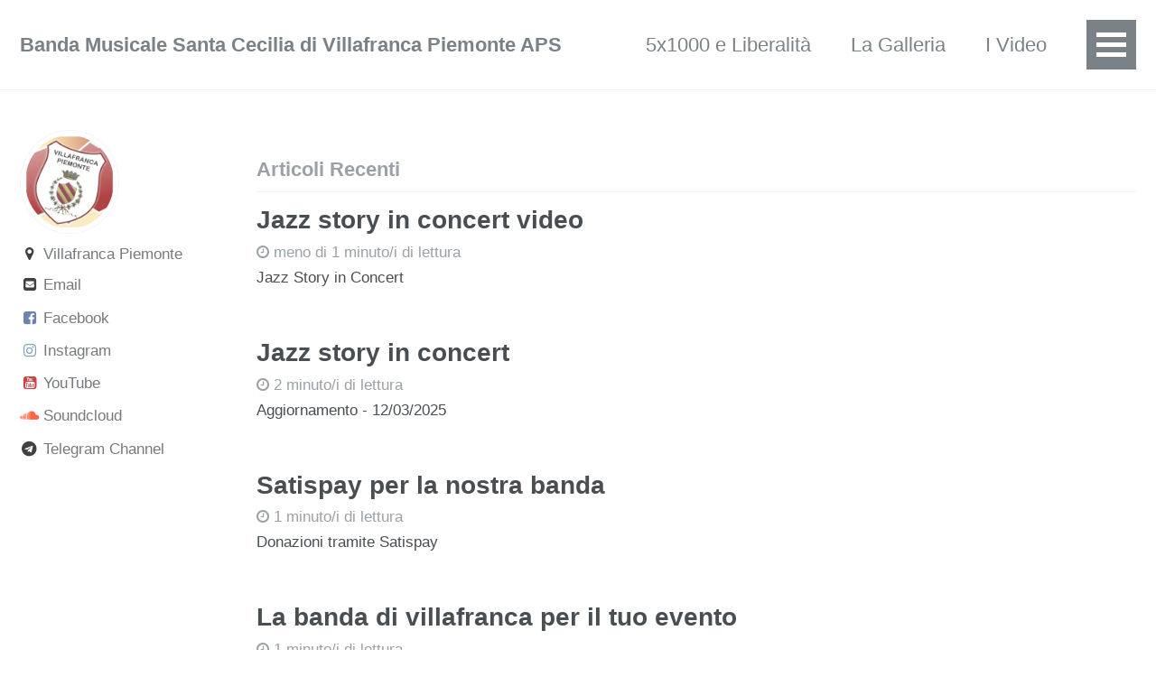

--- FILE ---
content_type: text/html; charset=utf-8
request_url: https://www.bandavillafrancapiemonte.it/page2/
body_size: 4308
content:
<!doctype html>
<!--
  Minimal Mistakes Jekyll Theme 4.4.1 by Michael Rose
  Copyright 2017 Michael Rose - mademistakes.com | @mmistakes
  Free for personal and commercial use under the MIT license
  https://github.com/mmistakes/minimal-mistakes/blob/master/LICENSE.txt
-->
<html lang="it" class="no-js">
  <head>
    <meta charset="utf-8">

<!-- begin SEO -->









<title>Banda Musicale Santa Cecilia di Villafranca Piemonte APS - Pagina 2</title>




<meta name="description" content="Sito Web della Banda Musicale Santa Cecilia di Villafranca Piemonte APS">




<meta name="author" content="">

<meta property="og:locale" content="it">
<meta property="og:site_name" content="Banda Musicale Santa Cecilia di Villafranca Piemonte APS">
<meta property="og:title" content="Banda Musicale Santa Cecilia di Villafranca Piemonte APS">


  <link rel="canonical" href="https://www.bandavillafrancapiemonte.it/page2/">
  <!--<meta property="og:url" content="http://www.bandavillafrancapiemonte.it/page2/">-->







  

  







  <link rel="prev" href="https://www.bandavillafrancapiemonte.it/">


  <link rel="next" href="https://www.bandavillafrancapiemonte.it/page3/">





  <script type="application/ld+json">
    {
      "@context" : "http://schema.org",
      "@type" : "Person",
      "name" : "Banda Musicale Santa Cecilia di Villafranca Piemonte APS",
      "url" : "http://www.bandavillafrancapiemonte.it",
      "sameAs" : null
    }
  </script>



  <meta name="google-site-verification" content="UA-100119906-1" />




<!-- end SEO -->


<!-- <link href="http://www.bandavillafrancapiemonte.it/feed.xml" type="application/atom+xml" rel="alternate" title="Banda Musicale Santa Cecilia di Villafranca Piemonte APS Feed"> -->
<link href="/feed.xml" type="application/atom+xml" rel="alternate" title="Banda Musicale Santa Cecilia di Villafranca Piemonte APS Feed">


<!-- http://t.co/dKP3o1e -->
<meta name="HandheldFriendly" content="True">
<meta name="MobileOptimized" content="320">
<meta name="viewport" content="width=device-width, initial-scale=1.0">

<script>
  document.documentElement.className = document.documentElement.className.replace(/\bno-js\b/g, '') + ' js ';
</script>

<!-- For all browsers -->
<!-- <link rel="stylesheet" href="http://www.bandavillafrancapiemonte.it/assets/css/main.css"> -->
<link rel="stylesheet" href="/assets/css/main.css">

<!--[if lte IE 9]>
  <style>
    /* old IE unsupported flexbox fixes */
    .greedy-nav .site-title {
      padding-right: 3em;
    }
    .greedy-nav button {
      position: absolute;
      top: 0;
      right: 0;
      height: 100%;
    }
  </style>
<![endif]-->

<meta http-equiv="cleartype" content="on">
    <!-- start custom head snippets -->

<!-- insert favicons. use http://realfavicongenerator.net/ -->
<!--<link rel="shortcut icon" type="image/x-icon" href="/assets/images/favicon.ico?">-->

<link rel="apple-touch-icon" sizes="57x57" href="/favicon/apple-icon-57x57.png">
<link rel="apple-touch-icon" sizes="60x60" href="/favicon/apple-icon-60x60.png">
<link rel="apple-touch-icon" sizes="72x72" href="/favicon/apple-icon-72x72.png">
<link rel="apple-touch-icon" sizes="76x76" href="/favicon/apple-icon-76x76.png">
<link rel="apple-touch-icon" sizes="114x114" href="/favicon/apple-icon-114x114.png">
<link rel="apple-touch-icon" sizes="120x120" href="/apple-icon-120x120.png">
<link rel="apple-touch-icon" sizes="144x144" href="/favicon/apple-icon-144x144.png">
<link rel="apple-touch-icon" sizes="152x152" href="/favicon/apple-icon-152x152.png">
<link rel="apple-touch-icon" sizes="180x180" href="/favicon/apple-icon-180x180.png">
<link rel="icon" type="image/png" sizes="192x192"  href="/favicon/android-icon-192x192.png">
<link rel="icon" type="image/png" sizes="32x32" href="/favicon/favicon-32x32.png">
<link rel="icon" type="image/png" sizes="96x96" href="/favicon/favicon-96x96.png">
<link rel="icon" type="image/png" sizes="16x16" href="/favicon/favicon-16x16.png">
<link rel="manifest" href="/favicon/manifest.json">
<meta name="msapplication-TileColor" content="#ffffff">
<meta name="msapplication-TileImage" content="/favicon/ms-icon-144x144.png">
<meta name="theme-color" content="#ffffff">

<!-- Notification OneSignal
<script src="https://cdn.onesignal.com/sdks/OneSignalSDK.js" async='async'></script>
  <script>
    var OneSignal = window.OneSignal || [];
    OneSignal.push(["init", {
      appId: "1cca0a8d-5a54-4403-baa3-01cb77c1fa81",
      autoRegister: true, /* Set to true to automatically prompt visitors */
      httpPermissionRequest: {
        enable: true
      },
      notifyButton: {
          enable: false /* Set to false to hide */
      }
    }]);
  </script> -->

<!-- end custom head snippets -->
    <!-- Begin Jekyll SEO tag v2.8.0 -->
<title>Page 2 of 13 for Banda Musicale Santa Cecilia di Villafranca Piemonte APS | Sito Web della Banda Musicale Santa Cecilia di Villafranca Piemonte APS</title>
<meta name="generator" content="Jekyll v3.10.0" />
<meta property="og:title" content="Banda Musicale Santa Cecilia di Villafranca Piemonte APS" />
<meta property="og:locale" content="it" />
<meta name="description" content="Sito Web della Banda Musicale Santa Cecilia di Villafranca Piemonte APS" />
<meta property="og:description" content="Sito Web della Banda Musicale Santa Cecilia di Villafranca Piemonte APS" />
<link rel="canonical" href="https://www.bandavillafrancapiemonte.it/page2/" />
<meta property="og:url" content="http://www.bandavillafrancapiemonte.it/page2/" />
<meta property="og:site_name" content="Banda Musicale Santa Cecilia di Villafranca Piemonte APS" />
<meta property="og:type" content="website" />
<link rel="prev" href="https://www.bandavillafrancapiemonte.it/" />
<link rel="next" href="https://www.bandavillafrancapiemonte.it/page3/" />
<meta name="twitter:card" content="summary" />
<meta property="twitter:title" content="Banda Musicale Santa Cecilia di Villafranca Piemonte APS" />
<meta name="twitter:site" content="@" />
<meta name="google-site-verification" content="UA-100119906-1" />
<script type="application/ld+json">
{"@context":"https://schema.org","@type":"WebPage","description":"Sito Web della Banda Musicale Santa Cecilia di Villafranca Piemonte APS","headline":"Banda Musicale Santa Cecilia di Villafranca Piemonte APS","url":"http://www.bandavillafrancapiemonte.it/page2/"}</script>
<!-- End Jekyll SEO tag -->

  </head>

  <body class="layout--home">

    <!--[if lt IE 9]>
<div class="notice--danger align-center" style="margin: 0;">You are using an <strong>outdated</strong> browser. Please <a href="http://browsehappy.com/">upgrade your browser</a> to improve your experience.</div>
<![endif]-->
    <div class="masthead">
  <div class="masthead__inner-wrap">
    <div class="masthead__menu">
      <nav id="site-nav" class="greedy-nav">
        <!-- <a class="site-title" href="http://www.bandavillafrancapiemonte.it/">Banda Musicale Santa Cecilia di Villafranca Piemonte APS</a> -->
        <a class="site-title" href="/">Banda Musicale Santa Cecilia di Villafranca Piemonte APS</a>
        
        <ul class="visible-links">
          
            
            <li class="masthead__menu-item"><a href="https://www.bandavillafrancapiemonte.it/5x1000/">5x1000 e Liberalità</a></li>
          
            
            <li class="masthead__menu-item"><a href="https://www.bandavillafrancapiemonte.it/galleria/">La Galleria</a></li>
          
            
            <li class="masthead__menu-item"><a href="https://www.bandavillafrancapiemonte.it/video/">I Video</a></li>
          
            
            <li class="masthead__menu-item"><a href="https://www.bandavillafrancapiemonte.it/calendario/">Calendario Eventi</a></li>
          
            
            <li class="masthead__menu-item"><a href="https://www.bandavillafrancapiemonte.it/banda/">La Banda</a></li>
          
            
            <li class="masthead__menu-item"><a href="https://www.bandavillafrancapiemonte.it/majorettes/">Le Majorettes</a></li>
          
            
            <li class="masthead__menu-item"><a href="https://www.bandavillafrancapiemonte.it/storia/">La Storia</a></li>
          
            
            <li class="masthead__menu-item"><a href="https://www.bandavillafrancapiemonte.it/scuola/">La Scuola</a></li>
          
            
            <li class="masthead__menu-item"><a href="https://www.bandavillafrancapiemonte.it/contatti/">I Contatti</a></li>
          
            
            <li class="masthead__menu-item"><a href="https://www.bandavillafrancapiemonte.it/privacy/">Privacy</a></li>
          
        </ul>
        <button><div class="navicon"></div></button>
        <ul class="hidden-links hidden"></ul>
      </nav>
    </div>
  </div>
</div>

    



<div id="main" role="main">
  
  <div class="sidebar sticky">
  

<div itemscope itemtype="http://schema.org/Person">

  
    <div class="author__avatar">
      
        <!-- <img src="http://www.bandavillafrancapiemonte.it/assets/images/logo.jpg" class="author__avatar" alt="" itemprop="image"> -->
        <img src="/assets/images/logo.jpg" class="author__avatar" alt="" itemprop="image">

      
    </div>
  

  <div class="author__content">
    <h3 class="author__name" itemprop="name"></h3>
    
  </div>

  <div class="author__urls-wrapper">
    <button class="btn btn--inverse">Segui</button>
    <ul class="author__urls social-icons">
      
        <li itemprop="homeLocation" itemscope itemtype="http://schema.org/Place">
          <i class="fa fa-fw fa-map-marker" aria-hidden="true"></i> <span itemprop="name">Villafranca Piemonte</span>
        </li>
      

      

      
        <li>
          <a href="/cdn-cgi/l/email-protection#731a1d151c3311121d1712051a1f1f121501121d1012031a161e1c1d07165d1a07">
            <meta itemprop="email" content="info@bandavillafrancapiemonte.it" />
            <i class="fa fa-fw fa-envelope-square" aria-hidden="true"></i> Email
          </a>
        </li>
      

      

      

      
        <li>
          <a href="https://www.facebook.com/BMASCVillafranca" itemprop="sameAs">
            <i class="fa fa-fw fa-facebook-square" aria-hidden="true"></i> Facebook
          </a>
        </li>
      

      

      

      

      
        <li>
          <a href="https://instagram.com/bandamusicale_villafranca" itemprop="sameAs">
            <i class="fa fa-fw fa-instagram" aria-hidden="true"></i> Instagram
          </a>
        </li>
      

      

      

      

      

      

      

      

      

      

      
        
          <li>
            <a href="https://www.youtube.com/user/BandaSCeciliaVIlla" itemprop="sameAs">
              <i class="fa fa-fw fa-youtube-square" aria-hidden="true"></i> YouTube
            </a>
          </li>
        
      

      
        <li>
          <a href="https://soundcloud.com/user-208523024" itemprop="sameAs">
            <i class="fa fa-fw fa-soundcloud" aria-hidden="true"></i> Soundcloud
          </a>
        </li>
      

      
        <li>
          <a href="https://t.me/BandaVillafrancaPiemonte" itemprop="sameAs">
            <i class="fa fa-fw fa-telegram" aria-hidden="true"></i> Telegram Channel
          </a>
        </li>
      

      

      

      

      

      <!--
  <li>
    <a href="http://link-to-whatever-social-network.com/user/" itemprop="sameAs">
      <i class="fa fa-fw" aria-hidden="true"></i> Custom Social Profile Link
    </a>
  </li>
-->
    </ul>
  </div>
</div>

  
  </div>


  <div class="archive">
    
      <h1 class="page__title"></h1>
    
    <h3 class="archive__subtitle">Articoli Recenti</h3>


  



<div class="list__item">
  <article class="archive__item" itemscope itemtype="http://schema.org/CreativeWork">
    
    <h2 class="archive__item-title" itemprop="headline">
      
        <!-- <a href="http://www.bandavillafrancapiemonte.it/Jazz-Story-in-concert-Video/" rel="permalink">Jazz story in concert   video
</a> -->
        <a href="/Jazz-Story-in-concert-Video/" rel="permalink">Jazz story in concert   video
</a>        
      
    </h2>
    
      <p class="page__meta"><i class="fa fa-clock-o" aria-hidden="true"></i> 




  meno di 1 minuto/i di lettura
</p>
    
    <p class="archive__item-excerpt" itemprop="description">Jazz Story in Concert

</p>
  </article>
</div>

<!-- 
"http://www.bandavillafrancapiemonte.it/assets/images/logo.jpg"
 -->

  



<div class="list__item">
  <article class="archive__item" itemscope itemtype="http://schema.org/CreativeWork">
    
    <h2 class="archive__item-title" itemprop="headline">
      
        <!-- <a href="http://www.bandavillafrancapiemonte.it/Jazz-Story-in-concert/" rel="permalink">Jazz story in concert
</a> -->
        <a href="/Jazz-Story-in-concert/" rel="permalink">Jazz story in concert
</a>        
      
    </h2>
    
      <p class="page__meta"><i class="fa fa-clock-o" aria-hidden="true"></i> 




  2 minuto/i di lettura
</p>
    
    <p class="archive__item-excerpt" itemprop="description">Aggiornamento - 12/03/2025

</p>
  </article>
</div>

<!-- 
"http://www.bandavillafrancapiemonte.it/assets/images/logo.jpg"
 -->

  



<div class="list__item">
  <article class="archive__item" itemscope itemtype="http://schema.org/CreativeWork">
    
    <h2 class="archive__item-title" itemprop="headline">
      
        <!-- <a href="http://www.bandavillafrancapiemonte.it/Satispay-per-la-nostra-Banda/" rel="permalink">Satispay per la nostra banda
</a> -->
        <a href="/Satispay-per-la-nostra-Banda/" rel="permalink">Satispay per la nostra banda
</a>        
      
    </h2>
    
      <p class="page__meta"><i class="fa fa-clock-o" aria-hidden="true"></i> 




  1 minuto/i di lettura
</p>
    
    <p class="archive__item-excerpt" itemprop="description">Donazioni tramite Satispay

</p>
  </article>
</div>

<!-- 
"http://www.bandavillafrancapiemonte.it/assets/images/logo.jpg"
 -->

  



<div class="list__item">
  <article class="archive__item" itemscope itemtype="http://schema.org/CreativeWork">
    
    <h2 class="archive__item-title" itemprop="headline">
      
        <!-- <a href="http://www.bandavillafrancapiemonte.it/La-Banda-di-Villafranca-per-il-tuo-evento/" rel="permalink">La banda di villafranca per il tuo evento
</a> -->
        <a href="/La-Banda-di-Villafranca-per-il-tuo-evento/" rel="permalink">La banda di villafranca per il tuo evento
</a>        
      
    </h2>
    
      <p class="page__meta"><i class="fa fa-clock-o" aria-hidden="true"></i> 




  1 minuto/i di lettura
</p>
    
    <p class="archive__item-excerpt" itemprop="description">La Banda Musicale S. Cecilia si presenta: portiamo la musica ai vostri eventi

</p>
  </article>
</div>

<!-- 
"http://www.bandavillafrancapiemonte.it/assets/images/logo.jpg"
 -->

  



<div class="list__item">
  <article class="archive__item" itemscope itemtype="http://schema.org/CreativeWork">
    
    <h2 class="archive__item-title" itemprop="headline">
      
        <!-- <a href="http://www.bandavillafrancapiemonte.it/Elezioni-direttivo-2025/" rel="permalink">Elezioni direttivo 2025
</a> -->
        <a href="/Elezioni-direttivo-2025/" rel="permalink">Elezioni direttivo 2025
</a>        
      
    </h2>
    
      <p class="page__meta"><i class="fa fa-clock-o" aria-hidden="true"></i> 




  1 minuto/i di lettura
</p>
    
    <p class="archive__item-excerpt" itemprop="description">Elezioni direttivo 2025-2027

</p>
  </article>
</div>

<!-- 
"http://www.bandavillafrancapiemonte.it/assets/images/logo.jpg"
 -->



<nav class="pagination">
  <!--  -->
  
  
  <ul>
    
    
      
        <li><a href="/">Precedente</a></li>
      
    

    
    
      <li><a href="/">1</a></li>
    

    
    

    
    
    

    
      
        <!-- <li><a href="http://www.bandavillafrancapiemonte.it/page2/" class="disabled current">2</a></li> -->
        <li><a href="/page2/" class="disabled current">2</a></li>
        
      
    
      
        
        
        
        <!-- <li><a href="http://www.bandavillafrancapiemonte.it/page3/">3</a></li> -->
        <li><a href="/page3/">3</a></li>        
      
    
      
        
        
        
        <!-- <li><a href="http://www.bandavillafrancapiemonte.it/page4/">4</a></li> -->
        <li><a href="/page4/">4</a></li>        
      
    

    
    
      <li><a href="#" class="disabled">&hellip;</a></li>
    

    
      <!-- <li><a href="http://www.bandavillafrancapiemonte.it/page13/">13</a></li> -->
      <li><a href="/page13/">13</a></li>      
    

    
    
      <!-- <li><a href="http://www.bandavillafrancapiemonte.it/page3/">Prossima</a></li></a></li> -->
      <li><a href="/page3/">Prossima</a></li></a></li>
      
    
  </ul>
</nav>



  </div>
</div>

    <div class="page__footer">
      <footer>
        <!-- start custom footer snippets -->
<div class="page__footer-copyright">Developed by <a href="http://bit.ly/HerrFriedLinkedIn" rel="nofollow">Federico BARBERO</a></div>
<div class="page__footer-copyright">For any issue please send an email to <a href="/cdn-cgi/l/email-protection#334456515e52404756417351525d5752455a5f5f525541525d5052435a565e5c5d47561d5a47" rel="nofollow"><span class="__cf_email__" data-cfemail="097e6c6b64687a7d6c7b496b68676d687f606565686f7b68676a6879606c6466677d6c27607d">[email&#160;protected]</span></a></div>
<!-- end custom footer snippets -->

        <div class="page__footer-follow">
  <ul class="social-icons">
    <!--
      <li><strong>Segui:</strong></li>
    
    
    
    
    -->
    <li><a href="https://www.bandavillafrancapiemonte.it/feed.xml"><i class="fa fa-fw fa-rss-square" aria-hidden="true"></i> Feed</a></li>
  </ul>
</div>

<div class="page__footer-copyright">&copy; 2025 Banda Musicale Santa Cecilia di Villafranca Piemonte APS. Powered by <a href="http://jekyllrb.com" rel="nofollow">Jekyll</a> &amp; <a href="https://mademistakes.com/work/minimal-mistakes-jekyll-theme/" rel="nofollow">Minimal Mistakes</a>.</div>

      </footer>
    </div>

    <!-- <script src="http://www.bandavillafrancapiemonte.it/assets/js/main.min.js"></script> -->
<script data-cfasync="false" src="/cdn-cgi/scripts/5c5dd728/cloudflare-static/email-decode.min.js"></script><script src="/assets/js/main.min.js"></script>





  <script>
  (function(i,s,o,g,r,a,m){i['GoogleAnalyticsObject']=r;i[r]=i[r]||function(){
  (i[r].q=i[r].q||[]).push(arguments)},i[r].l=1*new Date();a=s.createElement(o),
  m=s.getElementsByTagName(o)[0];a.async=1;a.src=g;m.parentNode.insertBefore(a,m)
  })(window,document,'script','https://www.google-analytics.com/analytics.js','ga');

  ga('create', 'UA-100119906-1', 'auto');
  ga('send', 'pageview');
</script>







  <script defer src="https://static.cloudflareinsights.com/beacon.min.js/vcd15cbe7772f49c399c6a5babf22c1241717689176015" integrity="sha512-ZpsOmlRQV6y907TI0dKBHq9Md29nnaEIPlkf84rnaERnq6zvWvPUqr2ft8M1aS28oN72PdrCzSjY4U6VaAw1EQ==" data-cf-beacon='{"version":"2024.11.0","token":"8cc9b34603474a86b5d910285725af3c","r":1,"server_timing":{"name":{"cfCacheStatus":true,"cfEdge":true,"cfExtPri":true,"cfL4":true,"cfOrigin":true,"cfSpeedBrain":true},"location_startswith":null}}' crossorigin="anonymous"></script>
</body>
</html>


--- FILE ---
content_type: text/plain
request_url: https://www.google-analytics.com/j/collect?v=1&_v=j102&a=1069057585&t=pageview&_s=1&dl=https%3A%2F%2Fwww.bandavillafrancapiemonte.it%2Fpage2%2F&ul=en-us%40posix&dt=Banda%20Musicale%20Santa%20Cecilia%20di%20Villafranca%20Piemonte%20APS%20-%20Pagina%202&sr=1280x720&vp=1280x720&_u=IEBAAEABAAAAACAAI~&jid=1886643547&gjid=489589158&cid=1295646614.1767316285&tid=UA-100119906-1&_gid=1781480567.1767316285&_r=1&_slc=1&z=898379193
body_size: -455
content:
2,cG-45RFJFH5FT